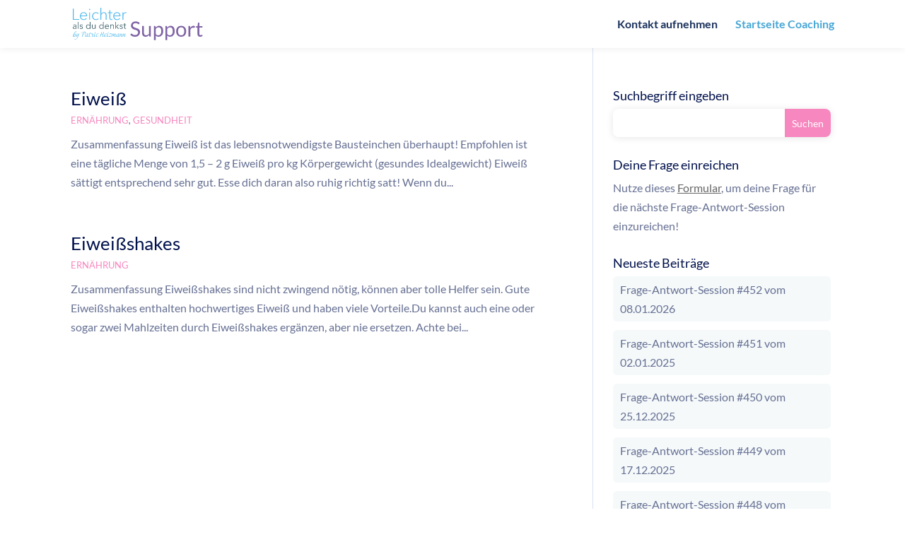

--- FILE ---
content_type: image/svg+xml
request_url: https://support.leichteralsdudenkst.de/wp-content/uploads/2020/12/support-logo.svg
body_size: 10085
content:
<svg width="353" height="88" xmlns="http://www.w3.org/2000/svg"><g fill="none" fill-rule="evenodd"><path d="M168.74 78.45c2.15 0 4.07-.33 5.75-.99a12.37 12.37 0 004.27-2.71 11.5 11.5 0 002.65-4.06c.6-1.56.9-3.22.9-5a9.7 9.7 0 00-.83-4.23 8.96 8.96 0 00-2.2-2.92c-.92-.79-1.96-1.44-3.12-1.96a41.7 41.7 0 00-3.56-1.4c-1.22-.42-2.4-.82-3.56-1.2a16.9 16.9 0 01-3.11-1.37 7.19 7.19 0 01-2.21-1.91 4.57 4.57 0 01-.83-2.82c0-.88.16-1.7.48-2.47.32-.76.8-1.43 1.42-2a6.91 6.91 0 012.37-1.34c.94-.33 2.02-.5 3.25-.5 1.3 0 2.4.17 3.32.49.92.32 1.7.67 2.35 1.06.65.38 1.19.74 1.61 1.06.42.32.8.48 1.12.48.3 0 .54-.07.73-.21.2-.14.37-.36.54-.64l1.33-2.6a14.26 14.26 0 00-4.9-3.11 17.15 17.15 0 00-6.19-1.08c-2.01 0-3.8.32-5.36.94a11.72 11.72 0 00-3.91 2.49 10.71 10.71 0 00-3.25 7.72c0 1.79.27 3.29.83 4.5a9.1 9.1 0 002.2 3.05c.9.8 1.93 1.47 3.09 1.98 1.16.5 2.35.95 3.56 1.34l3.56 1.13c1.16.37 2.2.82 3.1 1.34.9.53 1.64 1.19 2.2 1.97.55.78.83 1.79.83 3.01a7.8 7.8 0 01-.57 3.03c-.38.9-.92 1.68-1.62 2.33a7.39 7.39 0 01-2.6 1.51c-1.01.36-2.17.54-3.47.54-1.57 0-2.89-.21-3.97-.64-1.09-.42-2.01-.89-2.78-1.4-.76-.5-1.4-.97-1.9-1.4-.51-.42-.97-.63-1.36-.63-.27 0-.5.07-.72.21-.22.14-.4.32-.55.52l-1.59 2.6a16.82 16.82 0 005.53 3.86c2.16.96 4.55 1.43 7.17 1.43zm28.67 0c2 0 3.77-.42 5.32-1.26a15.76 15.76 0 004.19-3.32l.4 3.08c.18.7.63 1.05 1.35 1.05h3V49.35h-5.04v21.13a12.93 12.93 0 01-3.59 2.91 8.67 8.67 0 01-4.16 1.05c-2.01 0-3.52-.6-4.52-1.78-1-1.2-1.5-2.87-1.5-5.04V49.35h-5.03v18.27c0 1.62.2 3.1.6 4.44a9.3 9.3 0 001.83 3.42 8.21 8.21 0 003.01 2.2c1.2.51 2.58.77 4.14.77zM225 87.7V75.03c.96 1.08 2.07 1.9 3.32 2.49 1.25.58 2.77.88 4.54.88a11.36 11.36 0 009.08-4.28 14.36 14.36 0 002.43-4.73c.56-1.82.85-3.79.85-5.9 0-2.37-.26-4.47-.77-6.3a13.43 13.43 0 00-2.18-4.6 9.21 9.21 0 00-3.42-2.8 10.34 10.34 0 00-4.47-.95c-2.05 0-3.86.46-5.44 1.36a15.3 15.3 0 00-4.2 3.6l-.42-3.4c-.2-.7-.64-1.05-1.36-1.05h-3V87.7H225zm6.73-13.2a8.7 8.7 0 01-3.7-.77A8.1 8.1 0 01225 71.1V57.24a12.43 12.43 0 013.4-3.2 8.1 8.1 0 014.32-1.12c1.15 0 2.17.2 3.08.6.9.39 1.67 1.01 2.29 1.87a9.4 9.4 0 011.43 3.3c.33 1.33.5 2.94.5 4.8 0 3.53-.72 6.24-2.16 8.15-1.43 1.9-3.48 2.85-6.13 2.85zm24.49 13.2V75.03c.96 1.08 2.06 1.9 3.32 2.49 1.25.58 2.77.88 4.54.88a11.36 11.36 0 009.08-4.28 14.36 14.36 0 002.43-4.73c.56-1.82.85-3.79.85-5.9 0-2.37-.26-4.47-.77-6.3a13.43 13.43 0 00-2.18-4.6 9.21 9.21 0 00-3.42-2.8 10.34 10.34 0 00-4.47-.95c-2.05 0-3.87.46-5.44 1.36a15.3 15.3 0 00-4.2 3.6l-.42-3.4c-.2-.7-.64-1.05-1.36-1.05h-3V87.7h5.04zm6.73-13.2a8.7 8.7 0 01-3.7-.77 8.1 8.1 0 01-3.03-2.63V57.24a12.43 12.43 0 013.4-3.2 8.1 8.1 0 014.32-1.12c1.15 0 2.17.2 3.08.6.9.39 1.67 1.01 2.29 1.87a9.4 9.4 0 011.43 3.3c.33 1.33.5 2.94.5 4.8 0 3.53-.72 6.24-2.16 8.15-1.43 1.9-3.48 2.85-6.13 2.85zm31.05 3.9c2.09 0 3.98-.35 5.67-1.04a11.8 11.8 0 004.3-2.95 13.17 13.17 0 002.7-4.64c.64-1.8.96-3.85.96-6.1 0-2.25-.32-4.28-.95-6.1a13.15 13.15 0 00-2.72-4.65 11.96 11.96 0 00-4.3-2.97A14.71 14.71 0 00294 48.9c-2.1 0-3.99.35-5.67 1.05a12.1 12.1 0 00-4.32 2.97 13.2 13.2 0 00-2.74 4.65 18.25 18.25 0 00-.96 6.1c0 2.25.32 4.3.96 6.1a13.22 13.22 0 002.74 4.64 11.94 11.94 0 004.32 2.95 14.9 14.9 0 005.67 1.04zm0-3.93a8.8 8.8 0 01-3.74-.74 7.04 7.04 0 01-2.64-2.1 9.28 9.28 0 01-1.58-3.39 18.1 18.1 0 01-.53-4.55c0-1.7.18-3.22.53-4.57a9.42 9.42 0 011.58-3.4 6.99 6.99 0 012.64-2.12 8.8 8.8 0 013.74-.74c2.82 0 4.94.95 6.33 2.86 1.4 1.9 2.1 4.56 2.1 7.97 0 3.4-.7 6.04-2.1 7.93-1.4 1.9-3.5 2.85-6.33 2.85zM318.87 78V59.76c.8-1.94 1.78-3.42 2.96-4.44a6.49 6.49 0 014.4-1.53c.97 0 1.74.1 2.28.27.55.18.96.27 1.22.27.45 0 .75-.23.88-.7l.65-3.77a7.5 7.5 0 00-3.93-1.02c-1.94 0-3.64.57-5.08 1.69a13.1 13.1 0 00-3.63 4.68l-.34-4.47c-.08-.51-.22-.87-.43-1.08-.2-.2-.58-.3-1.13-.3h-2.88V78h5.03zm26.44.45c1.3 0 2.57-.23 3.8-.69a9.38 9.38 0 003.13-1.9l-1.47-2.41c-.2-.32-.44-.48-.7-.48a.94.94 0 00-.53.2c-.2.15-.44.3-.72.48-.28.16-.62.32-1 .46a4 4 0 01-1.38.21c-.92 0-1.67-.29-2.26-.87-.58-.59-.88-1.48-.88-2.69v-17.2h8.2v-3.64h-8.2v-9.87h-2.54c-.32 0-.59.09-.8.27-.2.18-.32.4-.36.7l-1.16 8.84-4.7.6v2c0 .38.11.66.32.84.2.18.46.27.76.27h3.45V71.1c0 2.38.6 4.2 1.82 5.46 1.22 1.26 2.96 1.9 5.22 1.9z" fill="#7F63A4" fill-rule="nonzero"/><path d="M29.22 12.06c6.07 0 9.26 4.31 9.48 9.27 0 .22.04.65.04.82 0 .26-.48.6-.52.95H21.63c.09 4.26 3.1 8.18 7.93 8.18 3.06 0 5.35-1.5 6.72-3.53l1.68 1.34a10.05 10.05 0 01-8.4 4.13c-5.95 0-10.25-4.52-10.25-10.64 0-6.08 4.35-10.52 9.9-10.52zm33.72 0c2.62 0 5.47 1.12 7.15 3.2l-1.77 1.29a6.79 6.79 0 00-5.38-2.59c-5 0-8.2 3.88-8.2 8.7 0 4.79 3.15 8.62 8.2 8.62 2.45 0 4.3-.95 5.6-2.5l1.68 1.3a9.3 9.3 0 01-7.28 3.14c-6.3 0-10.56-4.48-10.56-10.55 0-6.08 4.26-10.6 10.55-10.6zm56.72 0c6.08 0 9.26 4.31 9.48 9.27 0 .22.04.65.04.82 0 .26-.47.6-.52.95h-16.58c.08 4.26 3.1 8.18 7.92 8.18 3.06 0 5.35-1.5 6.73-3.53l1.68 1.34a10.05 10.05 0 01-8.4 4.13c-5.95 0-10.26-4.52-10.26-10.64 0-6.08 4.35-10.52 9.9-10.52zM101.64 6.9v5.74h5.74v1.89h-5.73v12.84c0 2.89 1.29 3.7 3.23 3.7.82 0 1.63-.2 2.4-.55l.14 1.94a8.9 8.9 0 01-3.15.56c-2.5 0-4.9-1.3-4.9-5.13V14.52h-4.23v-1.9h4.22V6.9h2.28zM2.55 2.15v28.4h14.57v2.11H.18V2.16h2.37zm44.13 10.48v20.03h-2.25V12.63h2.25zM77 .09v16.5h.09c1.07-2.85 4.05-4.53 7.1-4.53 5.26 0 7.5 3.67 7.5 8.37v12.23h-2.28V21.24c0-3.88-1.2-7.28-5.69-7.28-3.53 0-6.72 2.89-6.72 8.49v10.21h-2.28V.1H77zm66.74 11.97c.34 0 .6 0 .9.05.22 0 .43.34.65.38-.02 0-.09.35-.16.74l-.06.34-.13.74a5.9 5.9 0 00-1.46-.18c-3.75 0-6.34 3.2-6.34 8.23v10.3h-2.24V17.24c0-1.17-.04-3.32-.17-4.61h2.16c.13 1.07.17 2.97.17 4.05h.09a6.94 6.94 0 016.59-4.62zm-114.53 1.9c-4.61 0-7.37 4-7.54 7.28h14.78c-.18-4.22-2.8-7.28-7.24-7.28zm90.44 0c-4.61 0-7.37 4-7.54 7.28h14.78c-.17-4.22-2.8-7.28-7.24-7.28zM45.55 2.84c.86 0 1.68.74 1.68 1.73 0 1.03-.82 1.76-1.68 1.76-.87 0-1.73-.73-1.73-1.76 0-1 .86-1.73 1.73-1.73zM17.25 69.54c.16 0 .25.1.25.3 0 .2-.1.51-.3.97-.15.3-.31.6-.5.92l-.51.85-.27.78-.4 1.13a72 72 0 01-1.45 3.75c-.44 1.09-.91 2.1-1.42 3.03-.5.93-1.17 1.83-1.99 2.69a7.26 7.26 0 01-2.01 1.58 4.3 4.3 0 01-2.99.34c-.28-.08-.5-.18-.65-.3a.93.93 0 01-.3-.34.73.73 0 01-.08-.26 4.37 4.37 0 01.44-1.04c.06.1.14.22.25.36.1.14.25.27.43.39a2.72 2.72 0 001.58.42c.2 0 .4-.01.61-.04.22-.02.44-.08.67-.18.24-.1.47-.23.71-.4.24-.18.49-.41.74-.7.25-.3.5-.67.77-1.13.26-.46.51-.96.76-1.51a46.77 46.77 0 001.49-3.56l.66-1.74c.2-.56.4-1.07.6-1.52l-.06-.02a22.9 22.9 0 01-4.55 3.92 2.2 2.2 0 01-.96.37c-.12 0-.2-.04-.24-.14a.88.88 0 01-.06-.33 9.61 9.61 0 01.4-1.48l.2-.55a193.65 193.65 0 001.62-4.28c.15-.39.26-.66.34-.82.07-.2.18-.36.33-.5a2.85 2.85 0 01.93-.62c.15-.05.27-.08.36-.08.09 0 .13.07.13.21a5.1 5.1 0 01-.32 1.21 198.84 198.84 0 00-1.39 3.42 38.02 38.02 0 00-.55 1.6c-.05.2-.08.34-.08.41 0 .07 0 .11.03.14.02.02.06.04.14.05.06 0 .16-.03.3-.1a7.25 7.25 0 001.28-.9l.89-.9a12.02 12.02 0 001.77-2.34l.53-1.4c.11-.29.22-.53.32-.72.1-.19.24-.36.41-.5.36-.3.74-.44 1.14-.44zm30.56-2.75c.11 0 .17.06.17.17l-.16.33-.14.26a5.94 5.94 0 00-.27.66l-.72 1.9h1.29a15.54 15.54 0 001.57-.07h.24c.17 0 .25.04.25.12 0 .12-.13.24-.4.36-.11.07-.27.13-.46.2a4.21 4.21 0 01-1.34.2c-.22 0-.44 0-.66.02l-.72.02-.24.7a184.65 184.65 0 01-.84 2.36 696.34 696.34 0 00-.74 2.32c-.09.3-.13.5-.13.61l.01.26c.01.1.03.18.07.26.04.07.1.14.17.2.08.05.18.08.32.08.4 0 .84-.09 1.3-.26a9.75 9.75 0 002.59-1.47c.38-.3.7-.56.96-.79l.2.23c-.74.65-1.43 1.19-2.06 1.61-.63.42-1.2.76-1.72 1-.52.26-.98.43-1.38.53-.4.1-.75.15-1.02.15-.22 0-.39-.03-.51-.1a.75.75 0 01-.29-.22.71.71 0 01-.12-.3 1.8 1.8 0 01-.03-.28c0-.2.04-.5.12-.88l.2-.8a14.87 14.87 0 01-2.53 1.78c-.48.25-.93.46-1.34.61a3 3 0 01-.95.23.59.59 0 01-.45-.19c-.12-.12-.18-.37-.18-.73 0-.3.03-.61.09-.91.05-.3.12-.59.18-.85h-.08a7.67 7.67 0 01-1.8 1.67c-.64.4-1.22.61-1.73.61-.48 0-.8-.15-.95-.45-.15-.3-.23-.71-.23-1.23 0-.34.05-.72.15-1.14a7.5 7.5 0 011.12-2.53 7.68 7.68 0 013.24-2.72c.73-.3 1.44-.44 2.13-.44a2.93 2.93 0 011.03.22c.19.08.34.19.48.33.13.14.2.31.2.53 0 .14-.01.25-.03.35a.68.68 0 01-.1.25l-.22.25c-.08.09-.2.19-.32.3-.1.28-.21.53-.34.77-.12.23-.27.55-.43.95-.32.81-.56 1.48-.72 2a4.6 4.6 0 00-.25 1.3c0 .17.03.32.09.43.05.11.17.17.35.17.19 0 .42-.05.7-.16.3-.1.6-.26.93-.45a11.92 11.92 0 002.08-1.58l.05.1a27.46 27.46 0 01.45-1.36l.35-.99a1144.27 1144.27 0 00.81-2.35l-.41.04a3 3 0 01-.34.02h-.27l-.22-.03c-.08-.02-.12-.08-.12-.18 0-.22.1-.38.31-.5.2-.12.4-.18.56-.18h.77l.7-1.88c.12-.3.27-.57.45-.82s.42-.42.71-.52c.16-.06.35-.1.57-.1zm90.86 2.98c.08 0 .13.06.13.2-.01.1-.07.3-.16.58l-.28.82-.29.91a22.93 22.93 0 01-.44 1.26l-.16.52h.08c1.17-1.3 2.21-2.3 3.11-2.99.9-.7 1.56-1.04 1.96-1.04.09 0 .15.03.18.08s.05.14.05.28c0 .29-.1.76-.31 1.42a179.52 179.52 0 00-1.19 3.8 37.91 37.91 0 00-.38 1.35l.02.2c.02.05.07.08.16.08.16 0 .38-.06.66-.18a12.14 12.14 0 001.94-1.14c.34-.26.67-.5.97-.76l.17.23a21.27 21.27 0 01-2.73 2.1c-.5.32-.98.6-1.45.8a2.9 2.9 0 01-1.14.33c-.1 0-.16-.04-.2-.12a.75.75 0 01-.04-.28c0-.1.02-.26.07-.49l.2-.77.27-.93.27-.95.33-1.1a72.83 72.83 0 00.49-1.7c.05-.2.07-.33.07-.38 0-.12 0-.21-.02-.27-.01-.06-.07-.09-.17-.09-.07 0-.2.08-.4.22-.2.15-.42.34-.68.58a21.2 21.2 0 00-1.68 1.82c-.35.42-.64.84-.87 1.25-.23.4-.43.78-.6 1.15-.18.38-.34.68-.47.9a3.4 3.4 0 01-.35.5c-.1.11-.2.19-.3.23-.09.03-.2.05-.3.05-.13 0-.2-.04-.22-.13a1.09 1.09 0 01-.03-.23c0-.27.12-.69.36-1.25l.18-.38-.25.2c-.48.37-.98.72-1.48 1.04-.5.32-1 .6-1.46.8a2.9 2.9 0 01-1.13.33c-.1 0-.17-.04-.2-.12a.75.75 0 01-.05-.28 12.8 12.8 0 01.28-1.27l.26-.92.27-.95.33-1.1a72.83 72.83 0 00.48-1.7c.06-.2.08-.33.08-.38 0-.12 0-.21-.02-.27-.01-.06-.07-.09-.17-.09-.07 0-.2.08-.4.22-.2.15-.42.34-.68.58a21.2 21.2 0 00-1.68 1.82c-.35.42-.64.84-.87 1.25-.23.4-.43.78-.6 1.15-.18.38-.34.68-.47.9a3.4 3.4 0 01-.35.5c-.1.11-.2.19-.3.23-.09.03-.2.05-.3.05-.13 0-.2-.04-.22-.13a1.16 1.16 0 01-.03-.23c0-.22.08-.53.23-.93l-.09.06c-.5.36-.99.66-1.47.93-.5.26-.94.47-1.35.63a3 3 0 01-.95.22.59.59 0 01-.45-.19c-.12-.12-.18-.37-.18-.73 0-.3.03-.61.09-.91.05-.3.11-.59.18-.85h-.08a7.65 7.65 0 01-1.8 1.67c-.64.4-1.22.61-1.74.61-.48 0-.8-.15-.94-.45-.16-.3-.23-.71-.23-1.23l.03-.5-.57.42a18.32 18.32 0 01-2.84 1.68c-.46.2-.83.31-1.1.31-.16 0-.25-.06-.28-.17a1.32 1.32 0 01-.05-.36 13.5 13.5 0 01.28-1.1l.3-.9.31-1a67.8 67.8 0 00.84-2.8c.06-.22.09-.38.09-.48 0-.08 0-.14-.02-.19-.01-.05-.05-.08-.11-.08a4.28 4.28 0 00-.85.62l-.87.92a18.65 18.65 0 00-1.6 2.12 24.45 24.45 0 00-.8 1.37c-.1.18-.17.29-.2.31a4.54 4.54 0 01-.66.55c-.14.1-.28.19-.42.26a.8.8 0 01-.37.12c-.05 0-.08-.03-.08-.08s0-.1.02-.16a16.95 16.95 0 01.18-.63l.22-.63 1.19-3.4c.23-.66.35-1.1.38-1.35 0-.1-.03-.15-.1-.17-.21 0-.73.43-1.55 1.27-.36.37-.7.77-1.02 1.2A20.97 20.97 0 00106 77.4l-.22.22a2.98 2.98 0 01-.66.42.9.9 0 01-.35.08c-.09 0-.15-.03-.17-.08a.49.49 0 01-.04-.2 4.85 4.85 0 01.14-.58l.14-.42c.06-.14.1-.28.16-.4l.34-.93a17 17 0 00.48-1.5l.22-.73a73.07 73.07 0 00.33-1.19l.2-.62c.06-.2.12-.35.17-.46.07-.2.18-.36.33-.5a2.89 2.89 0 01.93-.62c.16-.05.27-.08.36-.08.1 0 .14.07.14.21-.02.1-.06.3-.15.57a28.94 28.94 0 01-.63 1.95l-.42 1.13c-.15.42-.3.83-.47 1.23l.08.06a26.2 26.2 0 011.79-2.38c.23-.27.45-.5.67-.7.64-.6 1.2-1.1 1.65-1.47.46-.37.86-.56 1.18-.56.1 0 .17.02.22.06.06.04.09.14.09.3 0 .14-.06.4-.16.76l-.38 1.17-.43 1.22-.32.92h.08c.68-.8 1.3-1.49 1.84-2.03a15.7 15.7 0 011.45-1.31c.42-.32.76-.55 1.05-.7.28-.13.5-.2.65-.2.09 0 .15.04.18.1.03.07.05.16.05.26 0 .11-.03.3-.1.54a33.67 33.67 0 01-.56 1.93 74.08 74.08 0 00-.55 1.83 22.98 22.98 0 00-.66 2.27c0 .19.07.28.22.28.18 0 .39-.05.64-.14.24-.1.5-.22.8-.39a16.12 16.12 0 001.55-1.03l.02-.12a7.5 7.5 0 011.12-2.52 7.7 7.7 0 013.23-2.72c.73-.3 1.45-.44 2.14-.44a2.95 2.95 0 011.03.22c.19.08.34.19.48.33.13.14.2.31.2.53 0 .14-.02.25-.03.35a.72.72 0 01-.1.25l-.22.25c-.08.09-.2.19-.32.3-.1.28-.21.53-.34.77a9.9 9.9 0 00-.43.95c-.32.81-.56 1.48-.72 2-.17.54-.25.97-.25 1.3 0 .17.03.32.09.43.05.11.17.17.34.17.2 0 .43-.05.72-.16.28-.1.59-.26.92-.45a11.91 11.91 0 001.33-.91l.05-.13.15-.37.8-2.8a10.87 10.87 0 00.31-1.12 30.87 30.87 0 00.23-.83c.05-.2.15-.38.3-.53.14-.15.3-.28.47-.37.17-.1.33-.17.49-.22.16-.05.28-.07.37-.07.08 0 .13.06.13.2-.01.1-.07.3-.16.58l-.28.82-.29.91a22.93 22.93 0 01-.44 1.26l-.16.52h.08c1.17-1.3 2.21-2.3 3.11-2.99.9-.7 1.56-1.04 1.96-1.04.09 0 .15.03.18.08s.05.14.05.28c0 .29-.1.76-.31 1.42a179.52 179.52 0 00-1.19 3.8 37.91 37.91 0 00-.38 1.35l.02.2c.02.05.07.08.16.08.16 0 .38-.06.66-.18a12.14 12.14 0 002.34-1.44l.78-2.71a10.87 10.87 0 00.3-1.12l.13-.51c.04-.15.07-.26.1-.32.05-.2.15-.38.3-.53.14-.15.3-.28.47-.37.17-.1.33-.17.49-.22.16-.05.28-.07.37-.07zM8.64 63.62c.23 0 .4.03.53.1a.69.69 0 01.4.58l.02.36c0 .19-.07.43-.21.73-.14.3-.37.67-.68 1.08-.32.42-.73.9-1.24 1.43a37.28 37.28 0 01-3.06 2.8l-1.19.98c-.1.22-.19.45-.26.66a25.89 25.89 0 01-.38 1.03h.07a5.8 5.8 0 011.74-1.58c.3-.18.6-.3.88-.39.29-.08.52-.12.71-.12.62 0 1.04.16 1.25.5.22.32.32.75.32 1.27 0 .26-.04.57-.14.92a6.71 6.71 0 01-2 3.25c.23 0 .5-.05.82-.14a9.28 9.28 0 002.63-1.26l.02.38a10.29 10.29 0 01-2.85 1.28c-.37.1-.73.15-1.07.18a5.84 5.84 0 01-1.1.76c-.23.11-.46.2-.7.27-.24.07-.48.1-.72.1-.4 0-.72-.07-.96-.23A1.5 1.5 0 01.93 78c-.12-.23-.2-.48-.23-.76a4.08 4.08 0 01.04-1.54 14.77 14.77 0 01.52-2.02l.34-1.06a.27.27 0 01-.15.04c-.06 0-.1-.05-.1-.15 0-.09.07-.18.21-.27.05-.05.12-.09.21-.13a28.78 28.78 0 011.15-2.59c.2-.43.4-.83.6-1.2A12.45 12.45 0 016.6 64.5c.78-.59 1.46-.88 2.04-.88zm43.61 4.78c.14 0 .28.05.41.14.13.08.2.26.2.53a3.93 3.93 0 01-.6 1.57c0 .16.05.29.12.38.06.1.15.17.24.22.1.05.2.08.3.1a3.75 3.75 0 00.81-.03c.2-.03.48-.12.83-.26l.51-.22c.17-.08.32-.12.46-.12.15 0 .22.07.22.21 0 .09-.02.2-.05.34a8.93 8.93 0 01-.44 1.23 60.95 60.95 0 00-1.36 3.82c-.11.36-.17.57-.17.65 0 .21.04.33.11.37.08.03.2.04.38.04.4 0 .89-.14 1.45-.42.53-.27 1.1-.63 1.7-1.08l-.02.05a253.11 253.11 0 011.86-5.53.98.98 0 01.24-.36c.12-.13.3-.23.52-.32a2.07 2.07 0 01.74-.13c.1 0 .15.07.15.2 0 .05-.03.16-.08.33a53.77 53.77 0 01-.48 1.33 123.1 123.1 0 00-.76 2.2l-.5 1.41c-.14.44-.27.84-.37 1.2-.1.37-.15.65-.15.84 0 .14.02.26.08.36.06.1.19.15.39.15.3 0 .65-.07 1.04-.2a12.96 12.96 0 002.33-1.23l.25-.18a5.84 5.84 0 01.58-2.09 9.14 9.14 0 012.76-3.4 7.3 7.3 0 012.05-.99c.3-.08.54-.12.73-.12.22 0 .41.03.6.1.17.07.25.28.25.62 0 .17-.04.41-.13.72-.09.3-.26.56-.5.77-.22.18-.42.3-.6.35-.19.06-.32.09-.41.09-.06 0-.11-.04-.15-.12l.19-.41a1.6 1.6 0 00.19-.76c0-.14-.03-.24-.09-.3-.06-.07-.16-.1-.31-.1-.4 0-.81.14-1.22.4-.41.28-.78.65-1.12 1.12a6.31 6.31 0 00-1.1 4.32c.02.25.08.47.17.67.1.2.24.37.42.5.18.14.43.2.75.2.48 0 .88-.05 1.2-.15a8.24 8.24 0 001.79-.78 15.97 15.97 0 001.44-.9c.05 0 .1.01.15.04.05.04.07.1.07.2 0 .05-.18.21-.54.47a12.33 12.33 0 01-3.17 1.67c-.65.24-1.28.36-1.87.36-.7 0-1.23-.16-1.6-.5-.37-.32-.56-.84-.56-1.54v-.02l-.2.15c-.37.27-.8.56-1.31.86-.84.51-1.54.83-2.09.97-.55.14-.96.21-1.24.21a.77.77 0 01-.41-.1.64.64 0 01-.23-.22.75.75 0 01-.1-.3l-.02-.29a8.24 8.24 0 01.25-1.35l-.54.43a11.46 11.46 0 01-3.11 1.7 2.5 2.5 0 01-.85.13c-.24 0-.4-.06-.5-.2a.85.85 0 01-.13-.48l.03-.25.11-.52a16.77 16.77 0 01.64-1.95 156.66 156.66 0 01.74-1.86 97.48 97.48 0 01.7-1.57l-.06-.07a3.84 3.84 0 01-1.84.55c-.29 0-.55-.06-.8-.16s-.42-.3-.52-.62l-.2.3c-.05.04-.08.06-.12.06a.18.18 0 01-.12-.05c-.03-.03-.05-.08-.05-.14 0-.05.02-.11.05-.19l.29-.47a2.94 2.94 0 01-.04-.47 3.85 3.85 0 01.28-1.37c.1-.21.24-.39.41-.53a1 1 0 01.65-.2zm32.3-3.14c.12 0 .17.08.17.23 0 .2-.14.66-.42 1.38a88.76 88.76 0 00-1.6 4.5 30.07 30.07 0 00-.94 3.8 8.9 8.9 0 00-.15 1.78c0 .1.03.18.06.27.04.09.1.17.18.23.07.06.18.1.34.1.24 0 .48-.06.73-.18.26-.11.52-.27.79-.46.27-.2.55-.43.84-.7l.21-.19v-.12c.04-.49.18-1.07.44-1.74a8.3 8.3 0 011.43-2.33 8.85 8.85 0 012.31-1.97c.37-.2.71-.35 1.03-.44.32-.1.6-.15.83-.15.36 0 .61.05.75.15.14.09.21.26.21.5 0 .3-.21.7-.63 1.18-.43.48-.97 1.04-1.64 1.68l-.92.84-.97.91-1.1 1v.3c0 .67.16 1.14.46 1.4.31.26.74.39 1.28.39.5 0 1-.1 1.5-.28a10.47 10.47 0 002.67-1.43l.22-.7a253.08 253.08 0 011.65-4.82 1 1 0 01.23-.36c.12-.13.3-.23.52-.32a2.07 2.07 0 01.74-.13c.1 0 .15.07.15.2 0 .05-.03.16-.08.33a37.34 37.34 0 01-.48 1.33l-.27.78a74.12 74.12 0 01-.98 2.83c-.16.44-.28.84-.38 1.2-.1.37-.15.65-.15.84 0 .14.03.26.08.36.06.1.19.15.39.15.3 0 .65-.07 1.04-.2a12.8 12.8 0 003.3-1.95l.14.3-.88.65c-.4.31-.91.65-1.52 1.02-.84.51-1.54.83-2.09.97-.55.14-.96.21-1.24.21a.78.78 0 01-.42-.1.63.63 0 01-.22-.22.75.75 0 01-.1-.3 2.46 2.46 0 01.03-.72l.13-.63.05-.16-.23.16a11.18 11.18 0 01-3 1.5 5.8 5.8 0 01-1.9.34c-.8 0-1.39-.19-1.78-.57a2.12 2.12 0 01-.58-1.4l-.18.16a10.47 10.47 0 01-2.57 1.69 2 2 0 01-.79.14.95.95 0 01-.87-.48 1.28 1.28 0 01-.15-.44c-.03-.16-.04-.3-.04-.44 0-.23.03-.52.09-.87a23.24 23.24 0 01.52-2.44 113.3 113.3 0 01.63-2.3c.1-.33.17-.57.24-.75-.47.31-.94.59-1.4.81-.4.22-.83.4-1.27.57a3.51 3.51 0 01-2.05.15l-.2.67a247.14 247.14 0 01-.59 2.12l-.32 1.12a13.25 13.25 0 01-.51 1.43c-.17.26-.34.44-.53.55-.2.1-.34.15-.46.15-.24 0-.38-.05-.44-.15a1 1 0 01-.09-.48 36.82 36.82 0 01.77-2.5l.3-.85.96-2.47a1.03 1.03 0 01-.16-.29 1.4 1.4 0 01-.07-.49c0-.29.1-.52.28-.68a.88.88 0 01.6-.25 135.32 135.32 0 011.34-3.83l.17-.31c.26-.37.5-.59.7-.66.2-.06.35-.1.45-.1.13 0 .19.09.19.27 0 .17-.06.42-.18.75l-.45 1.17-1.2 3.18c.03.1.1.2.2.27.09.08.22.14.39.2s.4.08.7.08c.34 0 .7-.05 1.05-.17a6.24 6.24 0 001.7-.84c.19-.16.3-.27.34-.34.1-.25.2-.54.27-.87a11.75 11.75 0 01.69-2.07c.13-.3.25-.53.37-.7a2.18 2.18 0 01.57-.6c.13-.1.28-.19.43-.25a1 1 0 01.34-.1zm-53.15-.55c.67 0 1.24.06 1.7.18.46.12.83.3 1.11.52.29.22.49.48.6.78.13.3.19.63.19.98 0 .67-.21 1.32-.63 1.95a6.9 6.9 0 01-1.64 1.71 9.61 9.61 0 01-4.96 1.87l-.31.9a21.13 21.13 0 00-.43 1.4 11.79 11.79 0 00-.18 1.03 6.1 6.1 0 00.01 1.02c0 .05-.02.14-.06.27-.05.12-.14.29-.28.49s-.29.36-.45.49a.97.97 0 01-.6.19c-.08 0-.17-.05-.26-.13-.1-.1-.15-.24-.15-.46 0-.44.09-.95.25-1.53a28.37 28.37 0 01.96-2.88l.23-.66a2.8 2.8 0 01-.82-.13c-.2-.07-.31-.2-.31-.37 0-.1.02-.21.05-.34.04-.13.13-.2.27-.22.06 0 .13.03.2.08l.23.17.29.17c.1.05.21.07.34.07l.45-1.25a159.5 159.5 0 011-2.7l.6-1.63c.23-.21.47-.35.7-.41a2.27 2.27 0 01.65-.09l.08.01h.07l-.36 1.02a131.64 131.64 0 01-1.34 3.37c-.24.62-.44 1.17-.6 1.65a5.86 5.86 0 001.97-.4 6.91 6.91 0 001.8-1c.52-.41.95-.89 1.29-1.44.33-.55.5-1.14.5-1.76 0-.65-.25-1.17-.74-1.55-.49-.38-1.25-.57-2.27-.57a12.35 12.35 0 00-5.8 1.47c-.52.3-.94.64-1.26.99-.08.1-.14.2-.17.32l-.07.33c-.03.1-.07.2-.12.27-.05.06-.14.1-.28.1-.1 0-.2-.02-.3-.07-.1-.04-.15-.16-.15-.35 0-.15.11-.35.35-.6.23-.25.56-.52.98-.8a14.62 14.62 0 013.34-1.66c.67-.24 1.37-.43 2.1-.58.73-.14 1.48-.22 2.23-.22zm72.18 4.86l1.16.03c.3 0 .45.08.45.24 0 .08-.01.14-.04.19l-.13.22c-.06.14-.29.46-.69.97a26.94 26.94 0 01-2.09 2.31l-.7.68a69.15 69.15 0 00-1.52 1.55l-.63.71c-.18.22-.31.42-.4.58a18.56 18.56 0 014.73-.2c.19.03.3.09.35.16a.55.55 0 010 .53 2.2 2.2 0 01-.44.65c-.1.1-.18.18-.27.24-.08-.09-.24-.17-.5-.25a4.49 4.49 0 00-1.24-.13 20.79 20.79 0 00-3.5.33l-.3.01c-.27 0-.4-.1-.4-.28 0-.14.16-.44.49-.9a21.95 21.95 0 012.2-2.45 490.23 490.23 0 002.15-2.09c.33-.33.6-.61.8-.84.21-.23.38-.42.49-.58.11-.16.21-.32.3-.5h-.72a17.57 17.57 0 00-3.3.36 4.72 4.72 0 01-.73.1c-.12 0-.19-.06-.19-.18 0-.07.07-.17.2-.28l.39-.37c.35-.3.62-.48.81-.54a6.58 6.58 0 012.25-.28h1.02zM2.2 76.59l-.06.02v.17c0 .4.1.72.3.93.2.22.43.33.67.33.22 0 .4-.03.54-.09s.28-.14.42-.26h-.23c-.46 0-.82-.1-1.07-.33a2.45 2.45 0 01-.57-.77zm2.9-4.4c-.22 0-.46.04-.73.13-.26.09-.51.25-.74.48-.24.22-.44.54-.6.94-.16.4-.25.91-.25 1.54 0 .37.04.68.12.93.07.26.18.46.32.61.14.15.3.26.5.33.2.06.41.09.65.09h.17a4.3 4.3 0 00.96-1.36 7.98 7.98 0 00.52-1.66c.04-.24.06-.43.06-.57 0-.56-.08-.94-.24-1.15-.16-.2-.4-.31-.75-.31zm34.26-1.65c-.33 0-.63.03-.91.1-.28.06-.55.17-.81.33a3.9 3.9 0 00-.8.66 8.18 8.18 0 00-1.3 1.92 9.54 9.54 0 00-.6 1.88c-.06.3-.09.54-.09.73 0 .4.08.68.24.83.16.14.33.21.5.21.43 0 .92-.2 1.46-.63a5.51 5.51 0 001.48-2.05c.19-.4.33-.78.44-1.13a8.98 8.98 0 01.53-1.33 2.76 2.76 0 01.6-.77c.11-.1.22-.14.32-.14a.66.66 0 00-.18-.29 1.19 1.19 0 00-.59-.29 1.7 1.7 0 00-.3-.03zm84.39 0c-.33 0-.64.03-.91.1-.28.06-.55.17-.82.33-.26.16-.53.38-.8.66s-.56.65-.86 1.1c-.15.23-.3.5-.44.82a9.31 9.31 0 00-.6 1.88c-.05.3-.08.54-.08.73 0 .4.08.68.24.83.16.14.32.21.5.21.43 0 .92-.2 1.46-.63a5.52 5.52 0 001.47-2.05c.2-.4.34-.78.45-1.13a9.2 9.2 0 01.53-1.33 2.77 2.77 0 01.6-.77c.11-.1.22-.14.32-.14a.66.66 0 00-.18-.29 1.2 1.2 0 00-.88-.32zm-34.16-.23c-.24 0-.53.1-.9.29-.36.19-.7.48-1 .89a7 7 0 00-1.25 3.42l.77-.66.74-.66a15.8 15.8 0 001.79-1.9c.27-.33.4-.64.4-.92 0-.2-.05-.33-.17-.38a.93.93 0 00-.38-.08zM7.7 64.5c-.28 0-.59.14-.92.43-.34.3-.69.71-1.05 1.26-.37.55-.75 1.23-1.15 2.03-.4.81-.79 1.73-1.18 2.75.24-.22.57-.5 1-.82.43-.34.92-.78 1.46-1.32.39-.4.74-.75 1.04-1.08.3-.33.56-.63.77-.92.2-.28.36-.55.47-.82.1-.26.16-.53.16-.8 0-.25-.04-.43-.12-.54-.08-.12-.25-.17-.48-.17zm53.6 1.62c.21 0 .36.06.44.18.09.12.13.36.13.71 0 .33-.1.61-.32.84-.2.24-.52.36-.95.36-.42 0-.63-.27-.63-.8 0-.38.1-.68.31-.92.21-.23.55-.35 1.02-.37zm35.06 0c.21 0 .36.06.44.18.08.12.13.36.13.71 0 .33-.1.61-.32.84-.2.24-.52.36-.95.36-.42 0-.63-.27-.63-.8 0-.38.1-.68.32-.92.2-.23.54-.35 1-.37z" fill="#4CB7EC"/><path d="M53.57 45.54v6.34c0 2.4.71 4.02 3.11 4.02 1.77 0 3.48-1.42 3.48-4.49v-5.87h1.67v8.94c0 .54.01 1.49.07 2.24l.02.28h-1.59c-.05-.62-.1-1.47-.1-1.96h-.05c-.6 1.26-2.16 2.17-3.7 2.25h-.21c-2.92 0-4.36-1.88-4.36-4.73v-7.02h1.66zm29.93-7.06V57h-1.67v-1.94h-.05a5.27 5.27 0 01-4.1 2.23h-.23c-3.58 0-5.93-2.64-5.93-6.02 0-3.38 2.35-6.03 5.93-6.03a5.2 5.2 0 014.33 2.28h.05v-9.04h1.67zm9.18 6.76c3.6 0 5.48 2.55 5.48 5.68v.57l-.02.22h-9.5a4.18 4.18 0 004.19 4.16c1.71 0 3.03-.95 3.67-1.98l1.25.98a5.96 5.96 0 01-4.67 2.42h-.25a5.82 5.82 0 01-5.93-6.02c0-3.46 2.52-6.03 5.78-6.03zm-44.83-6.76V57H46.2v-1.94h-.05a5.27 5.27 0 01-4.1 2.23h-.23c-3.58 0-5.93-2.64-5.93-6.02 0-3.38 2.35-6.03 5.92-6.03a5.2 5.2 0 014.34 2.28h.05v-9.04h1.66zM5.32 45.24c2.47 0 4.45 1.37 4.45 4.17v5.02c0 .78.06 1.7.16 2.34l.04.23h-1.5c-.1-.57-.17-1.25-.17-1.86h-.04c-1 1.44-2.21 2.09-3.9 2.15h-.27c-1.74 0-3.96-.93-3.96-3.48 0-3.52 3.89-3.84 8.08-3.84v-.37c0-1.98-1.08-2.96-3.06-2.96-1.27 0-2.44.47-3.25 1.2l-.16.14-.93-1.1a6.42 6.42 0 014.5-1.64zm17.75 0c1.6 0 3.28.76 4.02 2.06l-1.28.95A3.1 3.1 0 0023 46.64c-1.2 0-2.43.51-2.43 1.79 0 1.07.86 1.56 2.75 1.95 2.69.57 3.96 1.57 3.96 3.36 0 2.54-2.07 3.5-4.12 3.55h-.19a5.35 5.35 0 01-4.53-2.23l1.32-.98a3.8 3.8 0 003.19 1.79c1.42 0 2.7-.51 2.7-2 0-1.2-1.2-1.7-3.39-2.21-1.34-.32-3.28-.9-3.28-3.09 0-2.32 2-3.33 4.1-3.33zm108.28 0c1.6 0 3.28.76 4.02 2.06l-1.28.95a3.08 3.08 0 00-2.59-1.6l-.22-.01c-1.2 0-2.43.51-2.43 1.79 0 1.07.86 1.56 2.75 1.95 2.7.57 3.97 1.57 3.97 3.36 0 2.54-2.08 3.5-4.13 3.55h-.19a5.35 5.35 0 01-4.53-2.23l1.33-.98a3.8 3.8 0 003.18 1.79c1.42 0 2.7-.51 2.7-2 0-1.2-1.2-1.7-3.39-2.21-1.34-.32-3.28-.9-3.28-3.09 0-2.32 2.01-3.33 4.1-3.33zM144.6 56.8c-.51.2-1.05.31-1.68.34h-.28c-1.22 0-2.94-.53-2.94-3.06v-7.15h-2.37v-1.4h2.37V42.3h1.67v3.24h3.23v1.4h-3.23v6.68c0 1.71.7 2.1 1.71 2.1.47 0 1-.14 1.45-.36l.07 1.44zM15.47 38.48V57h-1.66V38.48h1.66zm91.6 6.76c2.91 0 4.36 1.89 4.36 4.73V57h-1.67v-6.34c0-2.33-.66-3.92-2.9-4.02h-.2c-1.77 0-3.48 1.42-3.48 4.48V57h-1.67v-8.94c0-.61-.02-1.74-.1-2.52h1.6c.04.6.1 1.47.1 1.95h.04c.64-1.32 2.3-2.25 3.92-2.25zm10.09-6.76V50.7h.07l5.3-5.16h2.4l-5.79 5.24 6.37 6.22h-2.45l-5.83-6.03h-.07V57h-1.67V38.48h1.67zM8.2 51.27h-.5c-2.71 0-5.87.3-5.87 2.47 0 1.64 1.4 2.18 2.7 2.18 2.34 0 3.67-1.76 3.67-3.8v-.85zm33.77-4.63c-2.77 0-4.34 2.08-4.34 4.63 0 2.54 1.57 4.6 4.34 4.6 2.57 0 4.4-1.98 4.4-4.6 0-2.62-1.83-4.63-4.4-4.63zm35.64 0c-2.77 0-4.34 2.08-4.34 4.63 0 2.54 1.57 4.6 4.34 4.6 2.57 0 4.4-1.98 4.4-4.6 0-2.62-1.83-4.63-4.4-4.63zm15.06 0a4.06 4.06 0 00-4.02 3.74h7.82c-.1-2.08-1.34-3.64-3.57-3.74h-.23z" fill="#3B5E68"/></g></svg>

--- FILE ---
content_type: image/svg+xml
request_url: https://support.leichteralsdudenkst.de/wp-content/uploads/2020/12/Email-icon.svg
body_size: 869
content:
<?xml version="1.0" encoding="UTF-8"?>
<svg width="15px" height="13px" viewBox="0 0 15 13" version="1.1" xmlns="http://www.w3.org/2000/svg" xmlns:xlink="http://www.w3.org/1999/xlink">
    <title>Combined Shape</title>
    <g id="Page-1" stroke="none" stroke-width="1" fill="none" fill-rule="evenodd">
        <g id="Artboard" transform="translate(-496.000000, -303.000000)" fill="#677582">
            <path d="M510.475901,307.425164 C510.599018,307.337437 510.761045,307.409362 510.761045,307.560519 L510.761045,307.560519 L510.761045,314.316502 C510.761045,314.751872 510.412301,315.107006 509.977004,315.114968 C509.718291,315.119666 509.519556,315.122015 509.380797,315.122015 L509.380797,315.122015 L496.81257,315.122015 C496.371517,315.122015 496.013973,314.764471 496.013973,314.323417 L496.013973,314.323417 L496.013973,307.560519 C496.013973,307.425164 496.175636,307.337593 496.280104,307.425164 C496.934509,307.946311 497.789804,308.616264 500.736293,310.829071 C501.339031,311.289906 502.355541,312.252659 503.387509,312.252659 C504.419476,312.252659 505.463711,311.278512 506.049786,310.829071 C508.991139,308.603524 509.832074,307.949669 510.475901,307.425164 Z M509.972845,303.655853 C510.408191,303.663728 510.756974,304.018901 510.756974,304.454319 L510.756974,305.634646 C510.761045,305.862788 510.659734,306.070585 510.494872,306.211215 C510.371925,306.311052 510.260401,306.401831 510.149141,306.491964 L509.981054,306.62773 L509.981054,306.62773 L509.865081,306.720819 C509.232699,307.226943 508.343256,307.914098 505.503631,310.058478 C505.01796,310.418675 504.063915,311.303244 503.387509,311.303244 C502.711102,311.303244 501.756415,310.427393 501.291527,310.058478 C497.453698,307.183446 497.160717,306.934022 496.28332,306.211215 C496.110618,306.068944 496.018143,305.866396 496.009776,305.634646 L496.009776,304.447403 L496.009776,304.447403 C496.009776,304.00635 496.36732,303.648806 496.808374,303.648806 L509.3766,303.648806 C509.515359,303.648806 509.714107,303.651155 509.972845,303.655853 Z" id="Combined-Shape"></path>
        </g>
    </g>
</svg>